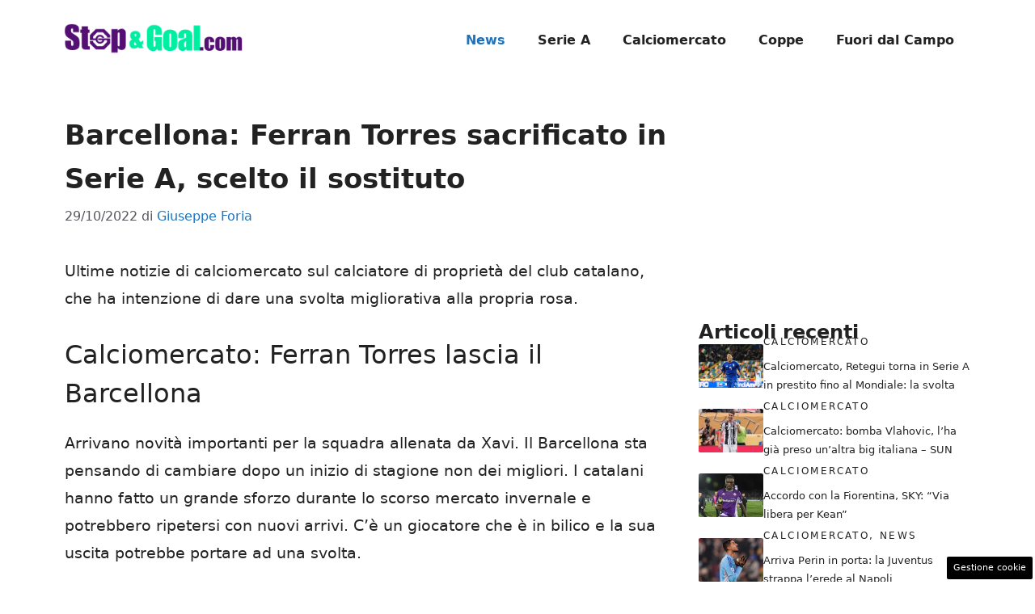

--- FILE ---
content_type: text/html; charset=UTF-8
request_url: https://www.stopandgoal.com/2022/10/29/barcellona-ferran-torres-diaby-gakpo/
body_size: 17077
content:
<!DOCTYPE html>
<html lang="it-IT">
<head>
	<meta charset="UTF-8"><link rel="preload" href="https://www.stopandgoal.com/wp-content/cache/fvm/min/1757438147-cssefb5903c912d5a1cac418c44395f9aae78dba8b892a669c38d92d16a7ba27.css" as="style" media="all" />
<link rel="preload" href="https://www.stopandgoal.com/wp-content/cache/fvm/min/1757438147-css7a03c514201990bdba162bb0296c4b623a4a25b26883b2bb81d344f62787b.css" as="style" media="all" />
<link rel="preload" href="https://www.stopandgoal.com/wp-content/cache/fvm/min/1757438147-cssc83c7c9a900c2b4dcbac2468694bf42530b99cdd9d35028955ebd24fcebd9.css" as="style" media="all" />
<link rel="preload" href="https://www.stopandgoal.com/wp-content/cache/fvm/min/1757438147-css9f9dc9377119841fd02bc795c02c8bbfdca3753aa4bc0f544be19fda8a79b.css" as="style" media="all" />
<link rel="preload" href="https://www.stopandgoal.com/wp-content/cache/fvm/min/1757438147-js7213e5c1ff358209bc71770f609bf52edbcce23358a8454acc609e08818f79.js" as="script" />
<link rel="preload" href="https://www.stopandgoal.com/wp-content/cache/fvm/min/1757438147-jsa1ab2ff8cb7b4eed741ace56a6ed03bd87c479cd982fb0eb817cb0389e7f6d.js" as="script" /><script data-cfasync="false">if(navigator.userAgent.match(/MSIE|Internet Explorer/i)||navigator.userAgent.match(/Trident\/7\..*?rv:11/i)){var href=document.location.href;if(!href.match(/[?&]iebrowser/)){if(href.indexOf("?")==-1){if(href.indexOf("#")==-1){document.location.href=href+"?iebrowser=1"}else{document.location.href=href.replace("#","?iebrowser=1#")}}else{if(href.indexOf("#")==-1){document.location.href=href+"&iebrowser=1"}else{document.location.href=href.replace("#","&iebrowser=1#")}}}}</script>
<script data-cfasync="false">class FVMLoader{constructor(e){this.triggerEvents=e,this.eventOptions={passive:!0},this.userEventListener=this.triggerListener.bind(this),this.delayedScripts={normal:[],async:[],defer:[]},this.allJQueries=[]}_addUserInteractionListener(e){this.triggerEvents.forEach(t=>window.addEventListener(t,e.userEventListener,e.eventOptions))}_removeUserInteractionListener(e){this.triggerEvents.forEach(t=>window.removeEventListener(t,e.userEventListener,e.eventOptions))}triggerListener(){this._removeUserInteractionListener(this),"loading"===document.readyState?document.addEventListener("DOMContentLoaded",this._loadEverythingNow.bind(this)):this._loadEverythingNow()}async _loadEverythingNow(){this._runAllDelayedCSS(),this._delayEventListeners(),this._delayJQueryReady(this),this._handleDocumentWrite(),this._registerAllDelayedScripts(),await this._loadScriptsFromList(this.delayedScripts.normal),await this._loadScriptsFromList(this.delayedScripts.defer),await this._loadScriptsFromList(this.delayedScripts.async),await this._triggerDOMContentLoaded(),await this._triggerWindowLoad(),window.dispatchEvent(new Event("wpr-allScriptsLoaded"))}_registerAllDelayedScripts(){document.querySelectorAll("script[type=fvmdelay]").forEach(e=>{e.hasAttribute("src")?e.hasAttribute("async")&&!1!==e.async?this.delayedScripts.async.push(e):e.hasAttribute("defer")&&!1!==e.defer||"module"===e.getAttribute("data-type")?this.delayedScripts.defer.push(e):this.delayedScripts.normal.push(e):this.delayedScripts.normal.push(e)})}_runAllDelayedCSS(){document.querySelectorAll("link[rel=fvmdelay]").forEach(e=>{e.setAttribute("rel","stylesheet")})}async _transformScript(e){return await this._requestAnimFrame(),new Promise(t=>{const n=document.createElement("script");let r;[...e.attributes].forEach(e=>{let t=e.nodeName;"type"!==t&&("data-type"===t&&(t="type",r=e.nodeValue),n.setAttribute(t,e.nodeValue))}),e.hasAttribute("src")?(n.addEventListener("load",t),n.addEventListener("error",t)):(n.text=e.text,t()),e.parentNode.replaceChild(n,e)})}async _loadScriptsFromList(e){const t=e.shift();return t?(await this._transformScript(t),this._loadScriptsFromList(e)):Promise.resolve()}_delayEventListeners(){let e={};function t(t,n){!function(t){function n(n){return e[t].eventsToRewrite.indexOf(n)>=0?"wpr-"+n:n}e[t]||(e[t]={originalFunctions:{add:t.addEventListener,remove:t.removeEventListener},eventsToRewrite:[]},t.addEventListener=function(){arguments[0]=n(arguments[0]),e[t].originalFunctions.add.apply(t,arguments)},t.removeEventListener=function(){arguments[0]=n(arguments[0]),e[t].originalFunctions.remove.apply(t,arguments)})}(t),e[t].eventsToRewrite.push(n)}function n(e,t){let n=e[t];Object.defineProperty(e,t,{get:()=>n||function(){},set(r){e["wpr"+t]=n=r}})}t(document,"DOMContentLoaded"),t(window,"DOMContentLoaded"),t(window,"load"),t(window,"pageshow"),t(document,"readystatechange"),n(document,"onreadystatechange"),n(window,"onload"),n(window,"onpageshow")}_delayJQueryReady(e){let t=window.jQuery;Object.defineProperty(window,"jQuery",{get:()=>t,set(n){if(n&&n.fn&&!e.allJQueries.includes(n)){n.fn.ready=n.fn.init.prototype.ready=function(t){e.domReadyFired?t.bind(document)(n):document.addEventListener("DOMContentLoaded2",()=>t.bind(document)(n))};const t=n.fn.on;n.fn.on=n.fn.init.prototype.on=function(){if(this[0]===window){function e(e){return e.split(" ").map(e=>"load"===e||0===e.indexOf("load.")?"wpr-jquery-load":e).join(" ")}"string"==typeof arguments[0]||arguments[0]instanceof String?arguments[0]=e(arguments[0]):"object"==typeof arguments[0]&&Object.keys(arguments[0]).forEach(t=>{delete Object.assign(arguments[0],{[e(t)]:arguments[0][t]})[t]})}return t.apply(this,arguments),this},e.allJQueries.push(n)}t=n}})}async _triggerDOMContentLoaded(){this.domReadyFired=!0,await this._requestAnimFrame(),document.dispatchEvent(new Event("DOMContentLoaded2")),await this._requestAnimFrame(),window.dispatchEvent(new Event("DOMContentLoaded2")),await this._requestAnimFrame(),document.dispatchEvent(new Event("wpr-readystatechange")),await this._requestAnimFrame(),document.wpronreadystatechange&&document.wpronreadystatechange()}async _triggerWindowLoad(){await this._requestAnimFrame(),window.dispatchEvent(new Event("wpr-load")),await this._requestAnimFrame(),window.wpronload&&window.wpronload(),await this._requestAnimFrame(),this.allJQueries.forEach(e=>e(window).trigger("wpr-jquery-load")),window.dispatchEvent(new Event("wpr-pageshow")),await this._requestAnimFrame(),window.wpronpageshow&&window.wpronpageshow()}_handleDocumentWrite(){const e=new Map;document.write=document.writeln=function(t){const n=document.currentScript,r=document.createRange(),i=n.parentElement;let a=e.get(n);void 0===a&&(a=n.nextSibling,e.set(n,a));const s=document.createDocumentFragment();r.setStart(s,0),s.appendChild(r.createContextualFragment(t)),i.insertBefore(s,a)}}async _requestAnimFrame(){return new Promise(e=>requestAnimationFrame(e))}static run(){const e=new FVMLoader(["keydown","mousemove","touchmove","touchstart","touchend","wheel"]);e._addUserInteractionListener(e)}}FVMLoader.run();</script><meta name='robots' content='index, follow, max-image-preview:large, max-snippet:-1, max-video-preview:-1' /><meta name="viewport" content="width=device-width, initial-scale=1"><title>Barcellona: Ferran Torres sacrificato in Serie A, scelto il sostituto</title><link rel="canonical" href="https://www.stopandgoal.com/2022/10/29/barcellona-ferran-torres-diaby-gakpo/" /><meta property="og:locale" content="it_IT" /><meta property="og:type" content="article" /><meta property="og:title" content="Barcellona: Ferran Torres sacrificato in Serie A, scelto il sostituto" /><meta property="og:description" content="Ultime notizie di calciomercato sul calciatore di proprietà del club catalano, che ha intenzione di dare una svolta migliorativa alla propria rosa. Calciomercato: Ferran Torres lascia il Barcellona Arrivano novità importanti per la squadra allenata da Xavi. Il Barcellona sta pensando di cambiare dopo un inizio di stagione non dei migliori. I catalani hanno fatto ... Leggi tutto" /><meta property="og:url" content="https://www.stopandgoal.com/2022/10/29/barcellona-ferran-torres-diaby-gakpo/" /><meta property="og:site_name" content="Stop and Goal" /><meta property="article:published_time" content="2022-10-28T23:00:21+00:00" /><meta property="og:image" content="https://www.stopandgoal.com/wp-content/uploads/2022/10/Ferran-Torres-Barcellona-calciomercato.jpg" /><meta property="og:image:width" content="1280" /><meta property="og:image:height" content="850" /><meta property="og:image:type" content="image/jpeg" /><meta name="author" content="Giuseppe Foria" /><meta name="twitter:card" content="summary_large_image" /><meta name="twitter:label1" content="Scritto da" /><meta name="twitter:data1" content="Giuseppe Foria" /><meta name="twitter:label2" content="Tempo di lettura stimato" /><meta name="twitter:data2" content="2 minuti" /><script type="application/ld+json" class="yoast-schema-graph">{"@context":"https://schema.org","@graph":[{"@type":"Article","@id":"https://www.stopandgoal.com/2022/10/29/barcellona-ferran-torres-diaby-gakpo/#article","isPartOf":{"@id":"https://www.stopandgoal.com/2022/10/29/barcellona-ferran-torres-diaby-gakpo/"},"author":{"name":"Giuseppe Foria","@id":"https://www.stopandgoal.com/#/schema/person/372022f6d631bdd54e939c06a4a5751a"},"headline":"Barcellona: Ferran Torres sacrificato in Serie A, scelto il sostituto","datePublished":"2022-10-28T23:00:21+00:00","mainEntityOfPage":{"@id":"https://www.stopandgoal.com/2022/10/29/barcellona-ferran-torres-diaby-gakpo/"},"wordCount":387,"publisher":{"@id":"https://www.stopandgoal.com/#organization"},"image":{"@id":"https://www.stopandgoal.com/2022/10/29/barcellona-ferran-torres-diaby-gakpo/#primaryimage"},"thumbnailUrl":"https://www.stopandgoal.com/wp-content/uploads/2022/10/Ferran-Torres-Barcellona-calciomercato.jpg","articleSection":["News"],"inLanguage":"it-IT"},{"@type":"WebPage","@id":"https://www.stopandgoal.com/2022/10/29/barcellona-ferran-torres-diaby-gakpo/","url":"https://www.stopandgoal.com/2022/10/29/barcellona-ferran-torres-diaby-gakpo/","name":"Barcellona: Ferran Torres sacrificato in Serie A, scelto il sostituto","isPartOf":{"@id":"https://www.stopandgoal.com/#website"},"primaryImageOfPage":{"@id":"https://www.stopandgoal.com/2022/10/29/barcellona-ferran-torres-diaby-gakpo/#primaryimage"},"image":{"@id":"https://www.stopandgoal.com/2022/10/29/barcellona-ferran-torres-diaby-gakpo/#primaryimage"},"thumbnailUrl":"https://www.stopandgoal.com/wp-content/uploads/2022/10/Ferran-Torres-Barcellona-calciomercato.jpg","datePublished":"2022-10-28T23:00:21+00:00","breadcrumb":{"@id":"https://www.stopandgoal.com/2022/10/29/barcellona-ferran-torres-diaby-gakpo/#breadcrumb"},"inLanguage":"it-IT","potentialAction":[{"@type":"ReadAction","target":["https://www.stopandgoal.com/2022/10/29/barcellona-ferran-torres-diaby-gakpo/"]}]},{"@type":"ImageObject","inLanguage":"it-IT","@id":"https://www.stopandgoal.com/2022/10/29/barcellona-ferran-torres-diaby-gakpo/#primaryimage","url":"https://www.stopandgoal.com/wp-content/uploads/2022/10/Ferran-Torres-Barcellona-calciomercato.jpg","contentUrl":"https://www.stopandgoal.com/wp-content/uploads/2022/10/Ferran-Torres-Barcellona-calciomercato.jpg","width":1280,"height":850,"caption":"Ferran Torres Barcellona calciomercato Gakpo Diaby"},{"@type":"BreadcrumbList","@id":"https://www.stopandgoal.com/2022/10/29/barcellona-ferran-torres-diaby-gakpo/#breadcrumb","itemListElement":[{"@type":"ListItem","position":1,"name":"Home","item":"https://www.stopandgoal.com/"},{"@type":"ListItem","position":2,"name":"Barcellona: Ferran Torres sacrificato in Serie A, scelto il sostituto"}]},{"@type":"WebSite","@id":"https://www.stopandgoal.com/#website","url":"https://www.stopandgoal.com/","name":"Stop and Goal","description":"Il Calcio visto in modo offensivo","publisher":{"@id":"https://www.stopandgoal.com/#organization"},"potentialAction":[{"@type":"SearchAction","target":{"@type":"EntryPoint","urlTemplate":"https://www.stopandgoal.com/?s={search_term_string}"},"query-input":{"@type":"PropertyValueSpecification","valueRequired":true,"valueName":"search_term_string"}}],"inLanguage":"it-IT"},{"@type":"Organization","@id":"https://www.stopandgoal.com/#organization","name":"Stop and Goal","url":"https://www.stopandgoal.com/","logo":{"@type":"ImageObject","inLanguage":"it-IT","@id":"https://www.stopandgoal.com/#/schema/logo/image/","url":"http://www.stopandgoal.com/wp-content/uploads/2020/10/stopgoal_viola-copia.png","contentUrl":"http://www.stopandgoal.com/wp-content/uploads/2020/10/stopgoal_viola-copia.png","width":419,"height":87,"caption":"Stop and Goal"},"image":{"@id":"https://www.stopandgoal.com/#/schema/logo/image/"}},{"@type":"Person","@id":"https://www.stopandgoal.com/#/schema/person/372022f6d631bdd54e939c06a4a5751a","name":"Giuseppe Foria","image":{"@type":"ImageObject","inLanguage":"it-IT","@id":"https://www.stopandgoal.com/#/schema/person/image/","url":"https://secure.gravatar.com/avatar/755c9630229c502cbc51fabd5c76817b34f1977fac3b0705f075fc45f488851e?s=96&d=mm&r=g","contentUrl":"https://secure.gravatar.com/avatar/755c9630229c502cbc51fabd5c76817b34f1977fac3b0705f075fc45f488851e?s=96&d=mm&r=g","caption":"Giuseppe Foria"},"description":"Giornalista pubblicista, nato a Napoli nell'anno 1993. Lo sport e il calcio sono parte della mia vita e lo saranno sempre con l'impegno di aggiornare e divertire sempre i lettori. Sarò sempre per il gioco di squadra.","sameAs":["https://www.instagram.com/peppeforia/"],"url":"https://www.stopandgoal.com/author/giuseppef/"}]}</script><link rel="alternate" type="application/rss+xml" title="Stop and Goal &raquo; Feed" href="https://www.stopandgoal.com/feed/" /><link rel="alternate" type="application/rss+xml" title="Stop and Goal &raquo; Feed dei commenti" href="https://www.stopandgoal.com/comments/feed/" />
	
	<style media="all">img:is([sizes="auto" i],[sizes^="auto," i]){contain-intrinsic-size:3000px 1500px}</style>
	
	
	
	
	
	
	
	
	
	
	
	
	
	
	
	
	
	
	
	
	
	
	


<link rel="amphtml" href="https://www.stopandgoal.com/2022/10/29/barcellona-ferran-torres-diaby-gakpo/amp/" />


<link rel='stylesheet' id='wp-block-library-css' href='https://www.stopandgoal.com/wp-content/cache/fvm/min/1757438147-cssefb5903c912d5a1cac418c44395f9aae78dba8b892a669c38d92d16a7ba27.css' media='all' />
<style id='classic-theme-styles-inline-css' media="all">/*! This file is auto-generated */
.wp-block-button__link{color:#fff;background-color:#32373c;border-radius:9999px;box-shadow:none;text-decoration:none;padding:calc(.667em + 2px) calc(1.333em + 2px);font-size:1.125em}.wp-block-file__button{background:#32373c;color:#fff;text-decoration:none}</style>
<style id='global-styles-inline-css' media="all">:root{--wp--preset--aspect-ratio--square:1;--wp--preset--aspect-ratio--4-3:4/3;--wp--preset--aspect-ratio--3-4:3/4;--wp--preset--aspect-ratio--3-2:3/2;--wp--preset--aspect-ratio--2-3:2/3;--wp--preset--aspect-ratio--16-9:16/9;--wp--preset--aspect-ratio--9-16:9/16;--wp--preset--color--black:#000000;--wp--preset--color--cyan-bluish-gray:#abb8c3;--wp--preset--color--white:#ffffff;--wp--preset--color--pale-pink:#f78da7;--wp--preset--color--vivid-red:#cf2e2e;--wp--preset--color--luminous-vivid-orange:#ff6900;--wp--preset--color--luminous-vivid-amber:#fcb900;--wp--preset--color--light-green-cyan:#7bdcb5;--wp--preset--color--vivid-green-cyan:#00d084;--wp--preset--color--pale-cyan-blue:#8ed1fc;--wp--preset--color--vivid-cyan-blue:#0693e3;--wp--preset--color--vivid-purple:#9b51e0;--wp--preset--color--contrast:var(--contrast);--wp--preset--color--contrast-2:var(--contrast-2);--wp--preset--color--contrast-3:var(--contrast-3);--wp--preset--color--base:var(--base);--wp--preset--color--base-2:var(--base-2);--wp--preset--color--base-3:var(--base-3);--wp--preset--color--accent:var(--accent);--wp--preset--gradient--vivid-cyan-blue-to-vivid-purple:linear-gradient(135deg,rgba(6,147,227,1) 0%,rgb(155,81,224) 100%);--wp--preset--gradient--light-green-cyan-to-vivid-green-cyan:linear-gradient(135deg,rgb(122,220,180) 0%,rgb(0,208,130) 100%);--wp--preset--gradient--luminous-vivid-amber-to-luminous-vivid-orange:linear-gradient(135deg,rgba(252,185,0,1) 0%,rgba(255,105,0,1) 100%);--wp--preset--gradient--luminous-vivid-orange-to-vivid-red:linear-gradient(135deg,rgba(255,105,0,1) 0%,rgb(207,46,46) 100%);--wp--preset--gradient--very-light-gray-to-cyan-bluish-gray:linear-gradient(135deg,rgb(238,238,238) 0%,rgb(169,184,195) 100%);--wp--preset--gradient--cool-to-warm-spectrum:linear-gradient(135deg,rgb(74,234,220) 0%,rgb(151,120,209) 20%,rgb(207,42,186) 40%,rgb(238,44,130) 60%,rgb(251,105,98) 80%,rgb(254,248,76) 100%);--wp--preset--gradient--blush-light-purple:linear-gradient(135deg,rgb(255,206,236) 0%,rgb(152,150,240) 100%);--wp--preset--gradient--blush-bordeaux:linear-gradient(135deg,rgb(254,205,165) 0%,rgb(254,45,45) 50%,rgb(107,0,62) 100%);--wp--preset--gradient--luminous-dusk:linear-gradient(135deg,rgb(255,203,112) 0%,rgb(199,81,192) 50%,rgb(65,88,208) 100%);--wp--preset--gradient--pale-ocean:linear-gradient(135deg,rgb(255,245,203) 0%,rgb(182,227,212) 50%,rgb(51,167,181) 100%);--wp--preset--gradient--electric-grass:linear-gradient(135deg,rgb(202,248,128) 0%,rgb(113,206,126) 100%);--wp--preset--gradient--midnight:linear-gradient(135deg,rgb(2,3,129) 0%,rgb(40,116,252) 100%);--wp--preset--font-size--small:13px;--wp--preset--font-size--medium:20px;--wp--preset--font-size--large:36px;--wp--preset--font-size--x-large:42px;--wp--preset--spacing--20:0.44rem;--wp--preset--spacing--30:0.67rem;--wp--preset--spacing--40:1rem;--wp--preset--spacing--50:1.5rem;--wp--preset--spacing--60:2.25rem;--wp--preset--spacing--70:3.38rem;--wp--preset--spacing--80:5.06rem;--wp--preset--shadow--natural:6px 6px 9px rgba(0, 0, 0, 0.2);--wp--preset--shadow--deep:12px 12px 50px rgba(0, 0, 0, 0.4);--wp--preset--shadow--sharp:6px 6px 0px rgba(0, 0, 0, 0.2);--wp--preset--shadow--outlined:6px 6px 0px -3px rgba(255, 255, 255, 1), 6px 6px rgba(0, 0, 0, 1);--wp--preset--shadow--crisp:6px 6px 0px rgba(0, 0, 0, 1)}:where(.is-layout-flex){gap:.5em}:where(.is-layout-grid){gap:.5em}body .is-layout-flex{display:flex}.is-layout-flex{flex-wrap:wrap;align-items:center}.is-layout-flex>:is(*,div){margin:0}body .is-layout-grid{display:grid}.is-layout-grid>:is(*,div){margin:0}:where(.wp-block-columns.is-layout-flex){gap:2em}:where(.wp-block-columns.is-layout-grid){gap:2em}:where(.wp-block-post-template.is-layout-flex){gap:1.25em}:where(.wp-block-post-template.is-layout-grid){gap:1.25em}.has-black-color{color:var(--wp--preset--color--black)!important}.has-cyan-bluish-gray-color{color:var(--wp--preset--color--cyan-bluish-gray)!important}.has-white-color{color:var(--wp--preset--color--white)!important}.has-pale-pink-color{color:var(--wp--preset--color--pale-pink)!important}.has-vivid-red-color{color:var(--wp--preset--color--vivid-red)!important}.has-luminous-vivid-orange-color{color:var(--wp--preset--color--luminous-vivid-orange)!important}.has-luminous-vivid-amber-color{color:var(--wp--preset--color--luminous-vivid-amber)!important}.has-light-green-cyan-color{color:var(--wp--preset--color--light-green-cyan)!important}.has-vivid-green-cyan-color{color:var(--wp--preset--color--vivid-green-cyan)!important}.has-pale-cyan-blue-color{color:var(--wp--preset--color--pale-cyan-blue)!important}.has-vivid-cyan-blue-color{color:var(--wp--preset--color--vivid-cyan-blue)!important}.has-vivid-purple-color{color:var(--wp--preset--color--vivid-purple)!important}.has-black-background-color{background-color:var(--wp--preset--color--black)!important}.has-cyan-bluish-gray-background-color{background-color:var(--wp--preset--color--cyan-bluish-gray)!important}.has-white-background-color{background-color:var(--wp--preset--color--white)!important}.has-pale-pink-background-color{background-color:var(--wp--preset--color--pale-pink)!important}.has-vivid-red-background-color{background-color:var(--wp--preset--color--vivid-red)!important}.has-luminous-vivid-orange-background-color{background-color:var(--wp--preset--color--luminous-vivid-orange)!important}.has-luminous-vivid-amber-background-color{background-color:var(--wp--preset--color--luminous-vivid-amber)!important}.has-light-green-cyan-background-color{background-color:var(--wp--preset--color--light-green-cyan)!important}.has-vivid-green-cyan-background-color{background-color:var(--wp--preset--color--vivid-green-cyan)!important}.has-pale-cyan-blue-background-color{background-color:var(--wp--preset--color--pale-cyan-blue)!important}.has-vivid-cyan-blue-background-color{background-color:var(--wp--preset--color--vivid-cyan-blue)!important}.has-vivid-purple-background-color{background-color:var(--wp--preset--color--vivid-purple)!important}.has-black-border-color{border-color:var(--wp--preset--color--black)!important}.has-cyan-bluish-gray-border-color{border-color:var(--wp--preset--color--cyan-bluish-gray)!important}.has-white-border-color{border-color:var(--wp--preset--color--white)!important}.has-pale-pink-border-color{border-color:var(--wp--preset--color--pale-pink)!important}.has-vivid-red-border-color{border-color:var(--wp--preset--color--vivid-red)!important}.has-luminous-vivid-orange-border-color{border-color:var(--wp--preset--color--luminous-vivid-orange)!important}.has-luminous-vivid-amber-border-color{border-color:var(--wp--preset--color--luminous-vivid-amber)!important}.has-light-green-cyan-border-color{border-color:var(--wp--preset--color--light-green-cyan)!important}.has-vivid-green-cyan-border-color{border-color:var(--wp--preset--color--vivid-green-cyan)!important}.has-pale-cyan-blue-border-color{border-color:var(--wp--preset--color--pale-cyan-blue)!important}.has-vivid-cyan-blue-border-color{border-color:var(--wp--preset--color--vivid-cyan-blue)!important}.has-vivid-purple-border-color{border-color:var(--wp--preset--color--vivid-purple)!important}.has-vivid-cyan-blue-to-vivid-purple-gradient-background{background:var(--wp--preset--gradient--vivid-cyan-blue-to-vivid-purple)!important}.has-light-green-cyan-to-vivid-green-cyan-gradient-background{background:var(--wp--preset--gradient--light-green-cyan-to-vivid-green-cyan)!important}.has-luminous-vivid-amber-to-luminous-vivid-orange-gradient-background{background:var(--wp--preset--gradient--luminous-vivid-amber-to-luminous-vivid-orange)!important}.has-luminous-vivid-orange-to-vivid-red-gradient-background{background:var(--wp--preset--gradient--luminous-vivid-orange-to-vivid-red)!important}.has-very-light-gray-to-cyan-bluish-gray-gradient-background{background:var(--wp--preset--gradient--very-light-gray-to-cyan-bluish-gray)!important}.has-cool-to-warm-spectrum-gradient-background{background:var(--wp--preset--gradient--cool-to-warm-spectrum)!important}.has-blush-light-purple-gradient-background{background:var(--wp--preset--gradient--blush-light-purple)!important}.has-blush-bordeaux-gradient-background{background:var(--wp--preset--gradient--blush-bordeaux)!important}.has-luminous-dusk-gradient-background{background:var(--wp--preset--gradient--luminous-dusk)!important}.has-pale-ocean-gradient-background{background:var(--wp--preset--gradient--pale-ocean)!important}.has-electric-grass-gradient-background{background:var(--wp--preset--gradient--electric-grass)!important}.has-midnight-gradient-background{background:var(--wp--preset--gradient--midnight)!important}.has-small-font-size{font-size:var(--wp--preset--font-size--small)!important}.has-medium-font-size{font-size:var(--wp--preset--font-size--medium)!important}.has-large-font-size{font-size:var(--wp--preset--font-size--large)!important}.has-x-large-font-size{font-size:var(--wp--preset--font-size--x-large)!important}:where(.wp-block-post-template.is-layout-flex){gap:1.25em}:where(.wp-block-post-template.is-layout-grid){gap:1.25em}:where(.wp-block-columns.is-layout-flex){gap:2em}:where(.wp-block-columns.is-layout-grid){gap:2em}:root :where(.wp-block-pullquote){font-size:1.5em;line-height:1.6}</style>
<link rel='stylesheet' id='adser-css' href='https://www.stopandgoal.com/wp-content/cache/fvm/min/1757438147-css7a03c514201990bdba162bb0296c4b623a4a25b26883b2bb81d344f62787b.css' media='all' />
<link rel='stylesheet' id='dadaPushly-css' href='https://www.stopandgoal.com/wp-content/cache/fvm/min/1757438147-cssc83c7c9a900c2b4dcbac2468694bf42530b99cdd9d35028955ebd24fcebd9.css' media='all' />
<link rel='stylesheet' id='generate-style-css' href='https://www.stopandgoal.com/wp-content/cache/fvm/min/1757438147-css9f9dc9377119841fd02bc795c02c8bbfdca3753aa4bc0f544be19fda8a79b.css' media='all' />
<style id='generate-style-inline-css' media="all">body{background-color:var(--base-3);color:var(--contrast)}a{color:var(--accent)}a:hover,a:focus{text-decoration:underline}.entry-title a,.site-branding a,a.button,.wp-block-button__link,.main-navigation a{text-decoration:none}a:hover,a:focus,a:active{color:var(--contrast)}.wp-block-group__inner-container{max-width:1200px;margin-left:auto;margin-right:auto}.site-header .header-image{width:220px}:root{--contrast:#222222;--contrast-2:#575760;--contrast-3:#b2b2be;--base:#f0f0f0;--base-2:#f7f8f9;--base-3:#ffffff;--accent:#1e73be}:root .has-contrast-color{color:var(--contrast)}:root .has-contrast-background-color{background-color:var(--contrast)}:root .has-contrast-2-color{color:var(--contrast-2)}:root .has-contrast-2-background-color{background-color:var(--contrast-2)}:root .has-contrast-3-color{color:var(--contrast-3)}:root .has-contrast-3-background-color{background-color:var(--contrast-3)}:root .has-base-color{color:var(--base)}:root .has-base-background-color{background-color:var(--base)}:root .has-base-2-color{color:var(--base-2)}:root .has-base-2-background-color{background-color:var(--base-2)}:root .has-base-3-color{color:var(--base-3)}:root .has-base-3-background-color{background-color:var(--base-3)}:root .has-accent-color{color:var(--accent)}:root .has-accent-background-color{background-color:var(--accent)}body,button,input,select,textarea{font-size:19px}body{line-height:1.8}h1{font-weight:600;font-size:34px;line-height:1.6em}h2{font-weight:500;font-size:32px;line-height:1.5em}h3{font-weight:500;font-size:30px;line-height:1.5em}.main-navigation a,.main-navigation .menu-toggle,.main-navigation .menu-bar-items{font-weight:600;font-size:16px}.top-bar{background-color:#636363;color:#fff}.top-bar a{color:#fff}.top-bar a:hover{color:#303030}.site-header{background-color:var(--base-3)}.main-title a,.main-title a:hover{color:var(--contrast)}.site-description{color:var(--contrast-2)}.mobile-menu-control-wrapper .menu-toggle,.mobile-menu-control-wrapper .menu-toggle:hover,.mobile-menu-control-wrapper .menu-toggle:focus,.has-inline-mobile-toggle #site-navigation.toggled{background-color:rgba(0,0,0,.02)}.main-navigation,.main-navigation ul ul{background-color:var(--base-3)}.main-navigation .main-nav ul li a,.main-navigation .menu-toggle,.main-navigation .menu-bar-items{color:var(--contrast)}.main-navigation .main-nav ul li:not([class*="current-menu-"]):hover>a,.main-navigation .main-nav ul li:not([class*="current-menu-"]):focus>a,.main-navigation .main-nav ul li.sfHover:not([class*="current-menu-"])>a,.main-navigation .menu-bar-item:hover>a,.main-navigation .menu-bar-item.sfHover>a{color:var(--accent)}button.menu-toggle:hover,button.menu-toggle:focus{color:var(--contrast)}.main-navigation .main-nav ul li[class*="current-menu-"]>a{color:var(--accent)}.navigation-search input[type="search"],.navigation-search input[type="search"]:active,.navigation-search input[type="search"]:focus,.main-navigation .main-nav ul li.search-item.active>a,.main-navigation .menu-bar-items .search-item.active>a{color:var(--accent)}.main-navigation ul ul{background-color:var(--base)}.separate-containers .inside-article,.separate-containers .comments-area,.separate-containers .page-header,.one-container .container,.separate-containers .paging-navigation,.inside-page-header{background-color:var(--base-3)}.entry-title a{color:var(--contrast)}.entry-title a:hover{color:var(--contrast-2)}.entry-meta{color:var(--contrast-2)}.sidebar .widget{background-color:var(--base-3)}.footer-widgets{background-color:var(--base-3)}.site-info{background-color:var(--base-3)}input[type="text"],input[type="email"],input[type="url"],input[type="password"],input[type="search"],input[type="tel"],input[type="number"],textarea,select{color:var(--contrast);background-color:var(--base-2);border-color:var(--base)}input[type="text"]:focus,input[type="email"]:focus,input[type="url"]:focus,input[type="password"]:focus,input[type="search"]:focus,input[type="tel"]:focus,input[type="number"]:focus,textarea:focus,select:focus{color:var(--contrast);background-color:var(--base-2);border-color:var(--contrast-3)}button,html input[type="button"],input[type="reset"],input[type="submit"],a.button,a.wp-block-button__link:not(.has-background){color:#fff;background-color:#55555e}button:hover,html input[type="button"]:hover,input[type="reset"]:hover,input[type="submit"]:hover,a.button:hover,button:focus,html input[type="button"]:focus,input[type="reset"]:focus,input[type="submit"]:focus,a.button:focus,a.wp-block-button__link:not(.has-background):active,a.wp-block-button__link:not(.has-background):focus,a.wp-block-button__link:not(.has-background):hover{color:#fff;background-color:#3f4047}a.generate-back-to-top{background-color:rgba(0,0,0,.4);color:#fff}a.generate-back-to-top:hover,a.generate-back-to-top:focus{background-color:rgba(0,0,0,.6);color:#fff}:root{--gp-search-modal-bg-color:var(--base-3);--gp-search-modal-text-color:var(--contrast);--gp-search-modal-overlay-bg-color:rgba(0,0,0,0.2)}@media (max-width:768px){.main-navigation .menu-bar-item:hover>a,.main-navigation .menu-bar-item.sfHover>a{background:none;color:var(--contrast)}}.nav-below-header .main-navigation .inside-navigation.grid-container,.nav-above-header .main-navigation .inside-navigation.grid-container{padding:0 20px 0 20px}.site-main .wp-block-group__inner-container{padding:40px}.separate-containers .paging-navigation{padding-top:20px;padding-bottom:20px}.entry-content .alignwide,body:not(.no-sidebar) .entry-content .alignfull{margin-left:-40px;width:calc(100% + 80px);max-width:calc(100% + 80px)}.rtl .menu-item-has-children .dropdown-menu-toggle{padding-left:20px}.rtl .main-navigation .main-nav ul li.menu-item-has-children>a{padding-right:20px}@media (max-width:768px){.separate-containers .inside-article,.separate-containers .comments-area,.separate-containers .page-header,.separate-containers .paging-navigation,.one-container .site-content,.inside-page-header{padding:30px}.site-main .wp-block-group__inner-container{padding:30px}.inside-top-bar{padding-right:30px;padding-left:30px}.inside-header{padding-right:30px;padding-left:30px}.widget-area .widget{padding-top:30px;padding-right:30px;padding-bottom:30px;padding-left:30px}.footer-widgets-container{padding-top:30px;padding-right:30px;padding-bottom:30px;padding-left:30px}.inside-site-info{padding-right:30px;padding-left:30px}.entry-content .alignwide,body:not(.no-sidebar) .entry-content .alignfull{margin-left:-30px;width:calc(100% + 60px);max-width:calc(100% + 60px)}.one-container .site-main .paging-navigation{margin-bottom:20px}}.is-right-sidebar{width:30%}.is-left-sidebar{width:30%}.site-content .content-area{width:70%}@media (max-width:768px){.main-navigation .menu-toggle,.sidebar-nav-mobile:not(#sticky-placeholder){display:block}.main-navigation ul,.gen-sidebar-nav,.main-navigation:not(.slideout-navigation):not(.toggled) .main-nav>ul,.has-inline-mobile-toggle #site-navigation .inside-navigation>*:not(.navigation-search):not(.main-nav){display:none}.nav-align-right .inside-navigation,.nav-align-center .inside-navigation{justify-content:space-between}.has-inline-mobile-toggle .mobile-menu-control-wrapper{display:flex;flex-wrap:wrap}.has-inline-mobile-toggle .inside-header{flex-direction:row;text-align:left;flex-wrap:wrap}.has-inline-mobile-toggle .header-widget,.has-inline-mobile-toggle #site-navigation{flex-basis:100%}.nav-float-left .has-inline-mobile-toggle #site-navigation{order:10}}.dynamic-author-image-rounded{border-radius:100%}.dynamic-featured-image,.dynamic-author-image{vertical-align:middle}.one-container.blog .dynamic-content-template:not(:last-child),.one-container.archive .dynamic-content-template:not(:last-child){padding-bottom:0}.dynamic-entry-excerpt>p:last-child{margin-bottom:0}</style>
<style id='generateblocks-inline-css' media="all">.gb-container.gb-tabs__item:not(.gb-tabs__item-open){display:none}.gb-container-d0a86651{display:flex;flex-wrap:wrap;align-items:center;column-gap:20px;row-gap:20px;color:var(--contrast)}.gb-container-d0a86651 a{color:var(--contrast)}.gb-container-d0a86651 a:hover{color:var(--contrast)}.gb-container-bcbc46ac{flex-basis:100%;text-align:center;border-top:3px solid var(--accent-2)}.gb-container-e9bed0be{flex-basis:100%}.gb-container-03919c55{height:100%;display:flex;align-items:center;column-gap:20px}.gb-grid-wrapper>.gb-grid-column-03919c55{width:100%}.gb-container-3ff058ae{flex-shrink:0;flex-basis:80px}.gb-container-c551a107{flex-shrink:1}h4.gb-headline-9e06b5e3{flex-basis:100%;margin-bottom:-20px}p.gb-headline-14dcdb64{font-size:12px;letter-spacing:.2em;text-transform:uppercase;margin-bottom:8px}h4.gb-headline-040f2ffe{font-size:13px;text-transform:initial;margin-bottom:5px}.gb-grid-wrapper-b3929361{display:flex;flex-wrap:wrap;row-gap:20px}.gb-grid-wrapper-b3929361>.gb-grid-column{box-sizing:border-box}.gb-image-95849c3e{border-radius:3%;width:100%;object-fit:cover;vertical-align:middle}@media (max-width:1024px){.gb-grid-wrapper-b3929361{margin-left:-20px}.gb-grid-wrapper-b3929361>.gb-grid-column{padding-left:20px}}@media (max-width:767px){.gb-container-d0a86651{text-align:center;padding-top:40px}.gb-container-bcbc46ac{width:100%}.gb-grid-wrapper>.gb-grid-column-bcbc46ac{width:100%}.gb-container-3ff058ae{width:50%;text-align:center}.gb-grid-wrapper>.gb-grid-column-3ff058ae{width:50%}.gb-container-c551a107{width:50%;text-align:left}.gb-grid-wrapper>.gb-grid-column-c551a107{width:50%}h4.gb-headline-9e06b5e3{text-align:left}p.gb-headline-14dcdb64{text-align:left}h4.gb-headline-040f2ffe{text-align:left}}:root{--gb-container-width:1200px}.gb-container .wp-block-image img{vertical-align:middle}.gb-grid-wrapper .wp-block-image{margin-bottom:0}.gb-highlight{background:none}.gb-shape{line-height:0}.gb-container-link{position:absolute;top:0;right:0;bottom:0;left:0;z-index:99}</style>
<script src="https://www.stopandgoal.com/wp-content/cache/fvm/min/1757438147-js7213e5c1ff358209bc71770f609bf52edbcce23358a8454acc609e08818f79.js" id="jquery-core-js"></script>
<script src="https://www.stopandgoal.com/wp-content/cache/fvm/min/1757438147-jsa1ab2ff8cb7b4eed741ace56a6ed03bd87c479cd982fb0eb817cb0389e7f6d.js" id="jquery-migrate-js"></script>





<script>var adser = {"pagetype":"article","category":["News"],"category_iab":[""],"hot":false,"cmp":"clickio","cmp_params":"\/\/clickiocmp.com\/t\/consent_232545.js","_adkaora":"https:\/\/cdn.adkaora.space\/nextmediaweb\/generic\/prod\/adk-init.js","_admanager":1,"_mgid":"https:\/\/jsc.epeex.io\/s\/t\/stopandgoal.com.1195966.js","_teads":"122742"}</script>


<style media="all">#tca-sticky{display:none}@media only screen and (max-width:600px){BODY{margin-top:100px!important}#tca-sticky{display:flex}}</style>

<link rel="icon" href="https://www.stopandgoal.com/wp-content/uploads/2020/10/cropped-stopgoal_marchio_viola-192x192.png" sizes="192x192" />


</head>

<body class="wp-singular post-template-default single single-post postid-90386 single-format-standard wp-custom-logo wp-embed-responsive wp-theme-generatepress post-image-above-header post-image-aligned-center right-sidebar nav-float-right one-container header-aligned-left dropdown-hover" itemtype="https://schema.org/Blog" itemscope>
	<a class="screen-reader-text skip-link" href="#content" title="Vai al contenuto">Vai al contenuto</a>		<header class="site-header has-inline-mobile-toggle" id="masthead" aria-label="Sito"  itemtype="https://schema.org/WPHeader" itemscope>
			<div class="inside-header grid-container">
				<div class="site-logo">
					<a href="https://www.stopandgoal.com/" rel="home">
						<img  class="header-image is-logo-image" alt="Stop and Goal" src="https://www.stopandgoal.com/wp-content/uploads/2020/10/stopgoal_com_viola.png" width="552" height="104" />
					</a>
				</div>	<nav class="main-navigation mobile-menu-control-wrapper" id="mobile-menu-control-wrapper" aria-label="Attiva/Disattiva dispositivi mobili">
				<button data-nav="site-navigation" class="menu-toggle" aria-controls="primary-menu" aria-expanded="false">
			<span class="gp-icon icon-menu-bars"><svg viewBox="0 0 512 512" aria-hidden="true" xmlns="http://www.w3.org/2000/svg" width="1em" height="1em"><path d="M0 96c0-13.255 10.745-24 24-24h464c13.255 0 24 10.745 24 24s-10.745 24-24 24H24c-13.255 0-24-10.745-24-24zm0 160c0-13.255 10.745-24 24-24h464c13.255 0 24 10.745 24 24s-10.745 24-24 24H24c-13.255 0-24-10.745-24-24zm0 160c0-13.255 10.745-24 24-24h464c13.255 0 24 10.745 24 24s-10.745 24-24 24H24c-13.255 0-24-10.745-24-24z" /></svg><svg viewBox="0 0 512 512" aria-hidden="true" xmlns="http://www.w3.org/2000/svg" width="1em" height="1em"><path d="M71.029 71.029c9.373-9.372 24.569-9.372 33.942 0L256 222.059l151.029-151.03c9.373-9.372 24.569-9.372 33.942 0 9.372 9.373 9.372 24.569 0 33.942L289.941 256l151.03 151.029c9.372 9.373 9.372 24.569 0 33.942-9.373 9.372-24.569 9.372-33.942 0L256 289.941l-151.029 151.03c-9.373 9.372-24.569 9.372-33.942 0-9.372-9.373-9.372-24.569 0-33.942L222.059 256 71.029 104.971c-9.372-9.373-9.372-24.569 0-33.942z" /></svg></span><span class="screen-reader-text">Menu</span>		</button>
	</nav>
			<nav class="main-navigation sub-menu-right" id="site-navigation" aria-label="Principale"  itemtype="https://schema.org/SiteNavigationElement" itemscope>
			<div class="inside-navigation grid-container">
								<button class="menu-toggle" aria-controls="primary-menu" aria-expanded="false">
					<span class="gp-icon icon-menu-bars"><svg viewBox="0 0 512 512" aria-hidden="true" xmlns="http://www.w3.org/2000/svg" width="1em" height="1em"><path d="M0 96c0-13.255 10.745-24 24-24h464c13.255 0 24 10.745 24 24s-10.745 24-24 24H24c-13.255 0-24-10.745-24-24zm0 160c0-13.255 10.745-24 24-24h464c13.255 0 24 10.745 24 24s-10.745 24-24 24H24c-13.255 0-24-10.745-24-24zm0 160c0-13.255 10.745-24 24-24h464c13.255 0 24 10.745 24 24s-10.745 24-24 24H24c-13.255 0-24-10.745-24-24z" /></svg><svg viewBox="0 0 512 512" aria-hidden="true" xmlns="http://www.w3.org/2000/svg" width="1em" height="1em"><path d="M71.029 71.029c9.373-9.372 24.569-9.372 33.942 0L256 222.059l151.029-151.03c9.373-9.372 24.569-9.372 33.942 0 9.372 9.373 9.372 24.569 0 33.942L289.941 256l151.03 151.029c9.372 9.373 9.372 24.569 0 33.942-9.373 9.372-24.569 9.372-33.942 0L256 289.941l-151.029 151.03c-9.373 9.372-24.569 9.372-33.942 0-9.372-9.373-9.372-24.569 0-33.942L222.059 256 71.029 104.971c-9.372-9.373-9.372-24.569 0-33.942z" /></svg></span><span class="mobile-menu">Menu</span>				</button>
				<div id="primary-menu" class="main-nav"><ul id="menu-main_nav" class="menu sf-menu"><li id="menu-item-229" class="menu-item menu-item-type-taxonomy menu-item-object-category current-post-ancestor current-menu-parent current-post-parent menu-item-229"><a href="https://www.stopandgoal.com/news/">News</a></li>
<li id="menu-item-230" class="menu-item menu-item-type-taxonomy menu-item-object-category menu-item-230"><a href="https://www.stopandgoal.com/serie-a/">Serie A</a></li>
<li id="menu-item-231" class="menu-item menu-item-type-taxonomy menu-item-object-category menu-item-231"><a href="https://www.stopandgoal.com/calciomercato/">Calciomercato</a></li>
<li id="menu-item-233" class="menu-item menu-item-type-taxonomy menu-item-object-category menu-item-233"><a href="https://www.stopandgoal.com/coppe/">Coppe</a></li>
<li id="menu-item-232" class="menu-item menu-item-type-taxonomy menu-item-object-category menu-item-232"><a href="https://www.stopandgoal.com/fuori-dal-campo/">Fuori dal Campo</a></li>
</ul></div>			</div>
		</nav>
					</div>
		</header>
		
	<div class="site grid-container container hfeed" id="page">
				<div class="site-content" id="content">
			
	<div class="content-area" id="primary">
		<main class="site-main" id="main">
			
<article id="post-90386" class="post-90386 post type-post status-publish format-standard has-post-thumbnail hentry category-news" itemtype="https://schema.org/CreativeWork" itemscope>
	<div class="inside-article">
					<header class="entry-header">
				<h1 class="entry-title" itemprop="headline">Barcellona: Ferran Torres sacrificato in Serie A, scelto il sostituto</h1>		<div class="entry-meta">
			<span class="posted-on"><time class="entry-date published" datetime="2022-10-29T01:00:21+02:00" itemprop="datePublished">29/10/2022</time></span> <span class="byline">di <span class="author vcard" itemprop="author" itemtype="https://schema.org/Person" itemscope><a class="url fn n" href="https://www.stopandgoal.com/author/giuseppef/" title="Visualizza tutti gli articoli di Giuseppe Foria" rel="author" itemprop="url"><span class="author-name" itemprop="name">Giuseppe Foria</span></a></span></span> 		</div>
					</header>
			
		<div class="entry-content" itemprop="text">
			<p>Ultime notizie di calciomercato sul calciatore di proprietà del club catalano, che ha intenzione di dare una svolta migliorativa alla propria rosa.</p>
<h2>Calciomercato: Ferran Torres lascia il Barcellona</h2>
<p>Arrivano novità importanti per la squadra allenata da Xavi. Il Barcellona sta pensando di cambiare dopo un inizio di stagione non dei migliori. I catalani hanno fatto un grande sforzo durante lo scorso mercato invernale e potrebbero ripetersi con nuovi arrivi. C&#8217;è un giocatore che è in bilico e la sua uscita potrebbe portare ad una svolta.</p>
<div class="adser-block"><div id='tca-atf' class='tca tca-300x250'></div></div><p>Con la sua partenza si sbloccherebbe il mercato in entrata. Ecco che allora sembra tutto pronto per il possibile addio di Ferran, che non sta convincendo il Barcellona e il suo allenatore dopo essere arrivato dal Manchester City quasi 1 anno fa.</p>
<p>Ci sono aggiornamenti sul possibile trasferimento di <strong>Ferran Torres che lascerebbe il Barcellona ad un nuovo acquisto</strong>.</p>
<p>Tutte le news sul <a href="https://www.stopandgoal.com/">calciomercato italiano</a> e non solo: <a href="https://news.google.com/publications/CAAqKggKIiRDQklTRlFnTWFoRUtEM04wYjNCaGJtUm5iMkZzTG1OdmJTZ0FQAQ?hl=it&amp;gl=IT&amp;ceid=IT%3Ait">CLICCA QUI</a></p>
<figure id="attachment_90387" aria-describedby="caption-attachment-90387" style="width: 1270px" class="wp-caption alignnone"><img fetchpriority="high" decoding="async" class="size-full wp-image-90387" src="https://www.stopandgoal.com/wp-content/uploads/2022/10/Ferran-Torres-Barcellona-calciomercato.jpg" alt="Ferran Torres Barcellona calciomercato" width="1280" height="850" srcset="https://www.stopandgoal.com/wp-content/uploads/2022/10/Ferran-Torres-Barcellona-calciomercato.jpg 1280w, https://www.stopandgoal.com/wp-content/uploads/2022/10/Ferran-Torres-Barcellona-calciomercato-300x199.jpg 300w, https://www.stopandgoal.com/wp-content/uploads/2022/10/Ferran-Torres-Barcellona-calciomercato-1024x680.jpg 1024w, https://www.stopandgoal.com/wp-content/uploads/2022/10/Ferran-Torres-Barcellona-calciomercato-768x510.jpg 768w, https://www.stopandgoal.com/wp-content/uploads/2022/10/Ferran-Torres-Barcellona-calciomercato-150x100.jpg 150w, https://www.stopandgoal.com/wp-content/uploads/2022/10/Ferran-Torres-Barcellona-calciomercato-696x462.jpg 696w, https://www.stopandgoal.com/wp-content/uploads/2022/10/Ferran-Torres-Barcellona-calciomercato-1068x709.jpg 1068w, https://www.stopandgoal.com/wp-content/uploads/2022/10/Ferran-Torres-Barcellona-calciomercato-632x420.jpg 632w" sizes="(max-width: 1280px) 100vw, 1280px" /><figcaption id="caption-attachment-90387" class="wp-caption-text">Ferran Torres Barcellona calciomercato Gakpo Diaby</figcaption></figure>
<div class="adser-block"><div id="tca-inarticle-mgid"></div></div><h2>Barcellona: Ferran Torres fatto fuori</h2>
<p><strong>Ferran Torres è arrivato al Barcellona dal Manchester City e può essere messo in uscita per nuovi arrivi</strong>. Il calciatore dei blaugrana non sta rispecchiando l&#8217;investimento fatto di circa 55 milioni e per questo può essere venduto.Diversi i giocatori seguiti dal Barcellona in caso di un suo addio.</p>
<p>POTREBBE INTERESSARTI ANCHE &gt;&gt;&gt; <a href="https://www.stopandgoal.com/2022/10/28/calciomercato-kessie-serie-a-barcellona/">Barcellona: Kessie in Serie A</a></p><div class="adser-block"><div id='tca-middle' class='tca tca-300x250'></div>
</div>
<h2>I sostituti di Ferran Torres per il Barcellona</h2><div class="adser-block"><div id='inRead'></div></div>
<p>Sono due i nomi che il <strong>Barcellona segue per acquistare al posto di Ferran Torres: Gakpo e Diaby</strong>. Queste le informazioni su i due calciatori:</p>
<p>Moussa Diaby è a quattro gol e quattro assist in questa stagione. Anche se non sono numeri importanti, la verità è che l&#8217;esterno del Bayer Leverkusen è una delle grandi scoperte in Europa. Veloce e con capacità di travolgere il reparto offensivo attacco, potrebbe essere un rinforzo di rilievo per il club spagnolo.</p>
<p>Cody Gakpo, invece, attaccante del PSV Eindhoven, è a 13 gol e 14 assist quest&#8217;anno ed è considerato uno dei nomi più appitibili del momento. Essendo un&#8217;opzione ancora più economica di Diaby, potrebbe essere quella giusta per i piani del Barcellona.</p>
<p>POTREBBE INTERESSARTI ANCHE &gt;&gt;&gt; <a href="https://www.stopandgoal.com/2022/10/28/real-madrid-davies-endrick-gabriel-jesus/">Real Madrid: beffano il Barcellona sul mercato</a></p><div class="adser-block"><div id='tca-btf' class='tca tca-300x250'></div>
</div>
<figure id="attachment_90388" aria-describedby="caption-attachment-90388" style="width: 730px" class="wp-caption alignnone"><img decoding="async" class="size-full wp-image-90388" src="https://www.stopandgoal.com/wp-content/uploads/2022/10/Gakpo-Barcellona-Ferran-Torres.jpg" alt="Gakpo Barcellona Ferran Torres" width="740" height="444" srcset="https://www.stopandgoal.com/wp-content/uploads/2022/10/Gakpo-Barcellona-Ferran-Torres.jpg 740w, https://www.stopandgoal.com/wp-content/uploads/2022/10/Gakpo-Barcellona-Ferran-Torres-300x180.jpg 300w, https://www.stopandgoal.com/wp-content/uploads/2022/10/Gakpo-Barcellona-Ferran-Torres-150x90.jpg 150w, https://www.stopandgoal.com/wp-content/uploads/2022/10/Gakpo-Barcellona-Ferran-Torres-696x418.jpg 696w, https://www.stopandgoal.com/wp-content/uploads/2022/10/Gakpo-Barcellona-Ferran-Torres-700x420.jpg 700w" sizes="(max-width: 740px) 100vw, 740px" /><figcaption id="caption-attachment-90388" class="wp-caption-text">Gakpo Barcellona Ferran Torres</figcaption></figure>
<div id="tca-native" class="tca tca-native"></div>		</div>

			</div>
</article>
		</main>
	</div>

	<div class="widget-area sidebar is-right-sidebar" id="right-sidebar">
	<div class="inside-right-sidebar">
		<div id='tca-sb-1' class='tca tca-300x250' style="margin-top:0"></div>


<div class="gb-container gb-container-d0a86651 sticky-container">

<h4 class="gb-headline gb-headline-9e06b5e3 gb-headline-text"><strong>Articoli recenti</strong></h4>


<div class="gb-container gb-container-bcbc46ac"></div>

<div class="gb-container gb-container-e9bed0be">

<div class="gb-grid-wrapper gb-grid-wrapper-b3929361 gb-query-loop-wrapper">
<div class="gb-grid-column gb-grid-column-03919c55 gb-query-loop-item post-109295 post type-post status-publish format-standard has-post-thumbnail hentry category-calciomercato"><div class="gb-container gb-container-03919c55">
<div class="gb-container gb-container-3ff058ae">
<figure class="gb-block-image gb-block-image-95849c3e"><a href="https://www.stopandgoal.com/2025/10/15/calciomercato-retegui-torna-in-serie-a-in-prestito-la-svolta/"><img width="300" height="200" src="https://www.stopandgoal.com/wp-content/uploads/2025/10/Retegui-300x200.jpg" class="gb-image-95849c3e" alt="Calciomercato, Retegui torna in Serie A in prestito fino al Mondiale: la svolta" decoding="async" loading="lazy" srcset="https://www.stopandgoal.com/wp-content/uploads/2025/10/Retegui-300x200.jpg 300w, https://www.stopandgoal.com/wp-content/uploads/2025/10/Retegui-1024x683.jpg 1024w, https://www.stopandgoal.com/wp-content/uploads/2025/10/Retegui-768x512.jpg 768w, https://www.stopandgoal.com/wp-content/uploads/2025/10/Retegui.jpg 1200w" sizes="auto, (max-width: 300px) 100vw, 300px" /></a></figure>
</div>

<div class="gb-container gb-container-c551a107">
<p class="gb-headline gb-headline-14dcdb64 gb-headline-text"><span class="post-term-item term-calciomercato">Calciomercato</span></p>

<h4 class="gb-headline gb-headline-040f2ffe gb-headline-text"><a href="https://www.stopandgoal.com/2025/10/15/calciomercato-retegui-torna-in-serie-a-in-prestito-la-svolta/">Calciomercato, Retegui torna in Serie A in prestito fino al Mondiale: la svolta</a></h4>
</div>
</div></div>

<div class="gb-grid-column gb-grid-column-03919c55 gb-query-loop-item post-109285 post type-post status-publish format-standard has-post-thumbnail hentry category-calciomercato"><div class="gb-container gb-container-03919c55">
<div class="gb-container gb-container-3ff058ae">
<figure class="gb-block-image gb-block-image-95849c3e"><a href="https://www.stopandgoal.com/2025/07/14/calciomercato-bomba-vlahovic-lha-gia-preso-unaltra-big-italiana-sun/"><img width="300" height="200" src="https://www.stopandgoal.com/wp-content/uploads/2025/07/Vlahovic-1-300x200.jpg" class="gb-image-95849c3e" alt="Vlahovic" decoding="async" loading="lazy" srcset="https://www.stopandgoal.com/wp-content/uploads/2025/07/Vlahovic-1-300x200.jpg 300w, https://www.stopandgoal.com/wp-content/uploads/2025/07/Vlahovic-1-1024x683.jpg 1024w, https://www.stopandgoal.com/wp-content/uploads/2025/07/Vlahovic-1-768x512.jpg 768w, https://www.stopandgoal.com/wp-content/uploads/2025/07/Vlahovic-1.jpg 1200w" sizes="auto, (max-width: 300px) 100vw, 300px" /></a></figure>
</div>

<div class="gb-container gb-container-c551a107">
<p class="gb-headline gb-headline-14dcdb64 gb-headline-text"><span class="post-term-item term-calciomercato">Calciomercato</span></p>

<h4 class="gb-headline gb-headline-040f2ffe gb-headline-text"><a href="https://www.stopandgoal.com/2025/07/14/calciomercato-bomba-vlahovic-lha-gia-preso-unaltra-big-italiana-sun/">Calciomercato: bomba Vlahovic, l&#8217;ha già preso un&#8217;altra big italiana &#8211; SUN</a></h4>
</div>
</div></div>

<div class="gb-grid-column gb-grid-column-03919c55 gb-query-loop-item post-109278 post type-post status-publish format-standard has-post-thumbnail hentry category-calciomercato"><div class="gb-container gb-container-03919c55">
<div class="gb-container gb-container-3ff058ae">
<figure class="gb-block-image gb-block-image-95849c3e"><a href="https://www.stopandgoal.com/2025/06/16/accordo-con-la-fiorentina-sky-via-libera-per-kean/"><img width="300" height="200" src="https://www.stopandgoal.com/wp-content/uploads/2025/05/moise-kean-21052025-stopandgoal.com_-300x200.jpg" class="gb-image-95849c3e" alt="Moise Kean" decoding="async" loading="lazy" srcset="https://www.stopandgoal.com/wp-content/uploads/2025/05/moise-kean-21052025-stopandgoal.com_-300x200.jpg 300w, https://www.stopandgoal.com/wp-content/uploads/2025/05/moise-kean-21052025-stopandgoal.com_-1024x683.jpg 1024w, https://www.stopandgoal.com/wp-content/uploads/2025/05/moise-kean-21052025-stopandgoal.com_-768x512.jpg 768w, https://www.stopandgoal.com/wp-content/uploads/2025/05/moise-kean-21052025-stopandgoal.com_.jpg 1200w" sizes="auto, (max-width: 300px) 100vw, 300px" /></a></figure>
</div>

<div class="gb-container gb-container-c551a107">
<p class="gb-headline gb-headline-14dcdb64 gb-headline-text"><span class="post-term-item term-calciomercato">Calciomercato</span></p>

<h4 class="gb-headline gb-headline-040f2ffe gb-headline-text"><a href="https://www.stopandgoal.com/2025/06/16/accordo-con-la-fiorentina-sky-via-libera-per-kean/">Accordo con la Fiorentina, SKY: &#8220;Via libera per Kean&#8221;</a></h4>
</div>
</div></div>

<div class="gb-grid-column gb-grid-column-03919c55 gb-query-loop-item post-109274 post type-post status-publish format-standard has-post-thumbnail hentry category-calciomercato category-news"><div class="gb-container gb-container-03919c55">
<div class="gb-container gb-container-3ff058ae">
<figure class="gb-block-image gb-block-image-95849c3e"><a href="https://www.stopandgoal.com/2025/06/16/arriva-perin-in-porta-la-juventus-strappa-lerede-al-napoli/"><img width="300" height="200" src="https://www.stopandgoal.com/wp-content/uploads/2025/06/Mattia-Perin-LaPresse-stopandgoal.com-16062025-300x200.jpg" class="gb-image-95849c3e" alt="Mattia Perin" decoding="async" loading="lazy" srcset="https://www.stopandgoal.com/wp-content/uploads/2025/06/Mattia-Perin-LaPresse-stopandgoal.com-16062025-300x200.jpg 300w, https://www.stopandgoal.com/wp-content/uploads/2025/06/Mattia-Perin-LaPresse-stopandgoal.com-16062025-1024x683.jpg 1024w, https://www.stopandgoal.com/wp-content/uploads/2025/06/Mattia-Perin-LaPresse-stopandgoal.com-16062025-768x512.jpg 768w, https://www.stopandgoal.com/wp-content/uploads/2025/06/Mattia-Perin-LaPresse-stopandgoal.com-16062025.jpg 1200w" sizes="auto, (max-width: 300px) 100vw, 300px" /></a></figure>
</div>

<div class="gb-container gb-container-c551a107">
<p class="gb-headline gb-headline-14dcdb64 gb-headline-text"><span class="post-term-item term-calciomercato">Calciomercato</span>, <span class="post-term-item term-news">News</span></p>

<h4 class="gb-headline gb-headline-040f2ffe gb-headline-text"><a href="https://www.stopandgoal.com/2025/06/16/arriva-perin-in-porta-la-juventus-strappa-lerede-al-napoli/">Arriva Perin in porta: la Juventus strappa l&#8217;erede al Napoli</a></h4>
</div>
</div></div>

<div class="gb-grid-column gb-grid-column-03919c55 gb-query-loop-item post-109265 post type-post status-publish format-standard has-post-thumbnail hentry category-news category-serie-b"><div class="gb-container gb-container-03919c55">
<div class="gb-container gb-container-3ff058ae">
<figure class="gb-block-image gb-block-image-95849c3e"><a href="https://www.stopandgoal.com/2025/06/16/serie-b-16-in-ospedale-denuncia-shock-cosa-e-successo/"><img width="300" height="200" src="https://www.stopandgoal.com/wp-content/uploads/2025/06/Denuncia-shock-in-Serie-B-16-in-ospedale-300x200.jpg" class="gb-image-95849c3e" alt="Denuncia shock in Serie B, 16 in ospedale" decoding="async" loading="lazy" srcset="https://www.stopandgoal.com/wp-content/uploads/2025/06/Denuncia-shock-in-Serie-B-16-in-ospedale-300x200.jpg 300w, https://www.stopandgoal.com/wp-content/uploads/2025/06/Denuncia-shock-in-Serie-B-16-in-ospedale-1024x683.jpg 1024w, https://www.stopandgoal.com/wp-content/uploads/2025/06/Denuncia-shock-in-Serie-B-16-in-ospedale-768x512.jpg 768w, https://www.stopandgoal.com/wp-content/uploads/2025/06/Denuncia-shock-in-Serie-B-16-in-ospedale.jpg 1200w" sizes="auto, (max-width: 300px) 100vw, 300px" /></a></figure>
</div>

<div class="gb-container gb-container-c551a107">
<p class="gb-headline gb-headline-14dcdb64 gb-headline-text"><span class="post-term-item term-news">News</span>, <span class="post-term-item term-serie-b">Serie B</span></p>

<h4 class="gb-headline gb-headline-040f2ffe gb-headline-text"><a href="https://www.stopandgoal.com/2025/06/16/serie-b-16-in-ospedale-denuncia-shock-cosa-e-successo/">Serie B, 16 in ospedale: denuncia shock, cosa è successo</a></h4>
</div>
</div></div>

<div class="gb-grid-column gb-grid-column-03919c55 gb-query-loop-item post-109262 post type-post status-publish format-standard has-post-thumbnail hentry category-calciomercato category-serie-a"><div class="gb-container gb-container-03919c55">
<div class="gb-container gb-container-3ff058ae">
<figure class="gb-block-image gb-block-image-95849c3e"><a href="https://www.stopandgoal.com/2025/06/16/calciomercato-arriva-kean-lha-chiesto-il-nuovo-allenatore/"><img width="300" height="200" src="https://www.stopandgoal.com/wp-content/uploads/2025/06/Calciomercato-Moise-Kean-300x200.jpg" class="gb-image-95849c3e" alt="Calciomercato, Moise Kean" decoding="async" loading="lazy" srcset="https://www.stopandgoal.com/wp-content/uploads/2025/06/Calciomercato-Moise-Kean-300x200.jpg 300w, https://www.stopandgoal.com/wp-content/uploads/2025/06/Calciomercato-Moise-Kean-1024x683.jpg 1024w, https://www.stopandgoal.com/wp-content/uploads/2025/06/Calciomercato-Moise-Kean-768x512.jpg 768w, https://www.stopandgoal.com/wp-content/uploads/2025/06/Calciomercato-Moise-Kean.jpg 1200w" sizes="auto, (max-width: 300px) 100vw, 300px" /></a></figure>
</div>

<div class="gb-container gb-container-c551a107">
<p class="gb-headline gb-headline-14dcdb64 gb-headline-text"><span class="post-term-item term-calciomercato">Calciomercato</span>, <span class="post-term-item term-serie-a">Serie A</span></p>

<h4 class="gb-headline gb-headline-040f2ffe gb-headline-text"><a href="https://www.stopandgoal.com/2025/06/16/calciomercato-arriva-kean-lha-chiesto-il-nuovo-allenatore/">Calciomercato: arriva Kean, l&#8217;ha chiesto il nuovo allenatore</a></h4>
</div>
</div></div>
</div>

</div>

<div id='tca-sb-2' class='tca tca-300x600'></div>

</div>	</div>
</div>

	</div>
</div>


<div class="site-footer">
			<footer class="site-info" aria-label="Sito"  itemtype="https://schema.org/WPFooter" itemscope>
			<div class="inside-site-info grid-container">
								<div class="copyright-bar">
					<div>Stopandgoal.com di proprietà di WEB 365 SRL - Via Nicola Marchese 10, 00141 Roma  (RM) - Codice Fiscale e Partita I.V.A. 12279101005</div>
<div></div>
<div><p>Stopandgoal.com non è una testata giornalistica, in quanto viene aggiornato senza alcuna periodicità. Non può pertanto considerarsi un prodotto editoriale ai sensi della legge n. 62 del 07.03.2001</p></div>
<div>Copyright ©2025  - Tutti i diritti riservati  - <a rel='noopener nofollow' target='_blank' href='https://www.contattaci24.it/form.php?area=comunicazioni'>Contattaci</a></div>
<div><br/><img loading='lazy' src='https://www.thecoreadv.com/wp-content/uploads/2025/11/loghi_White_small.png' width='90px' height='30px' alt='theCore Logo' /> <br/> Le attività pubblicitarie su questo sito sono gestite da theCoreAdv</div>
<a href="/chi-siamo/">Chi Siamo</a> - <a href="/redazione/">Redazione</a> - <a href="/privacy-policy/">Privacy Policy</a> - <a href="/disclaimer/">Disclaimer</a>				</div>
			</div>
		</footer>
		</div>

<script type="speculationrules">
{"prefetch":[{"source":"document","where":{"and":[{"href_matches":"\/*"},{"not":{"href_matches":["\/wp-*.php","\/wp-admin\/*","\/wp-content\/uploads\/*","\/wp-content\/*","\/wp-content\/plugins\/*","\/wp-content\/themes\/generatepress\/*","\/*\\?(.+)"]}},{"not":{"selector_matches":"a[rel~=\"nofollow\"]"}},{"not":{"selector_matches":".no-prefetch, .no-prefetch a"}}]},"eagerness":"conservative"}]}
</script>
<script id="generate-a11y">
!function(){"use strict";if("querySelector"in document&&"addEventListener"in window){var e=document.body;e.addEventListener("pointerdown",(function(){e.classList.add("using-mouse")}),{passive:!0}),e.addEventListener("keydown",(function(){e.classList.remove("using-mouse")}),{passive:!0})}}();
</script>
<script id="dadaPushly-js-extra">
var dadasuite_365_pushly_var = {"siteurl":"https:\/\/www.stopandgoal.com","sitename":"stopandgoal.com","is_post":"","redir":"js","endpoint":"https:\/\/sensor.pushly.net","view":"view_4"};
</script>
<script src="https://www.stopandgoal.com/wp-content/plugins/dadasuite-365/includes/modules/dadasuite_365_pushly/js/dadasuite_365_pushly.min.js?ver=1.7.1" id="dadaPushly-js"></script>

<script id="generate-menu-js-before">
var generatepressMenu = {"toggleOpenedSubMenus":true,"openSubMenuLabel":"Apri Sottomenu","closeSubMenuLabel":"Chiudi Sottomenu"};
</script>
<script src="https://www.stopandgoal.com/wp-content/themes/generatepress/assets/js/menu.min.js?ver=3.6.0" id="generate-menu-js"></script>
<script>var dadasuite365WebPushData = {"site":"stopandgoal.com","site_url":"https:\/\/www.stopandgoal.com","vapid_key":"BOyz-sEfcU-Mrud5-WPe40aHg2Fq5y8KElxnUprtj60iCQC4FRuKl6HsYFKLI1lbr0mpJ7-ADwVap-FSdME5WD8","dadasuite_365_webpush_api":"https:\/\/sensor02.dadapush.it\/api\/push","debug":0,"banner_ask_push":"0"}
 const applicationServerKey = dadasuite365WebPushData['vapid_key'];</script><script src="https://www.stopandgoal.com/wp-content/plugins/dadasuite-365/includes/modules/dadasuite_365_webpush/js/dadasuite_365_webpush.min.js?v=1.7.1"></script>
<script>
    document.addEventListener('DOMContentLoaded', function() {
        var s = document.createElement('script');
        s.type = 'text/javascript';
        s.async = true;
        s.src = 'https://a.thecoreadv.com/s/stopandgoal/ads.js';
        var sc = document.getElementsByTagName('script')[0];
        sc.parentNode.insertBefore(s, sc);
    });
</script>
<div id="tca-sticky" class="tca-sticky">
    <div class="tca-sticky-container">
        <div id='tca-skin-mob' class='tca tca-320x100'></div>
    </div>
    <span class="tca-sticky-close" onclick="document.body.style.cssText = 'margin-top: 0 !important';document.getElementById('tca-sticky').style.display = 'none';"></span>
</div>

<script defer src="https://www.googletagmanager.com/gtag/js?id=G-MYJMWN2Q72"></script>
<script>
    window.dataLayer = window.dataLayer || [];
    function gtag(){dataLayer.push(arguments);}
    gtag('js', new Date());
    gtag('config', 'G-MYJMWN2Q72');
</script>

<a href="#" class="cmp_settings_button" onclick="if(window.__lxG__consent__!==undefined&&window.__lxG__consent__.getState()!==null){window.__lxG__consent__.showConsent()} else {alert('This function only for users from European Economic Area (EEA)')}; return false">Gestione cookie</a><script>
    function uuidGenerator(){var x=new Date().getTime(),r=performance&&performance.now&&1e3*performance.now()||0;return"xxxxxxxx-xxxx-4xxx-yxxx-xxxxxxxxxxxx".replace(/[xy]/g,function(n){var o=16*Math.random();return x>0?(o=(x+o)%16|0,x=Math.floor(x/16)):(o=(r+o)%16|0,r=Math.floor(r/16)),("x"===n?o:3&o|8).toString(16)})}
    adser.uid = localStorage.getItem("adser-uid");
    if (!adser.uid) { adser.uid =  uuidGenerator(); localStorage.setItem("adser-uid", adser.uid);}
    adser.pageid =  uuidGenerator();
</script>
<script>
let referer = document.referrer;
let currentPage = '/2022/10/29/barcellona-ferran-torres-diaby-gakpo/'
let title = 'Barcellona%3A+Ferran+Torres+sacrificato+in+Serie+A%2C+scelto+il+sostituto'
let tc = 'stopandgoalcom'
let dadaS = new WebSocket("wss://ws.dadalytics.it:9502/?tc=" + tc + "&r=" + referer + '&c=' + currentPage + '&t=' + title);
dadaS.onopen = function(e) {

};
dadaS.onmessage = function(event) {
  console.log(`[message] ${event.data}`);
};
dadaS.onclose = function(event) {
  if (event.wasClean) {
	  	console.log("close",event.reason )
  } else {
    console.log("closed not clean")
  }
};
dadaS.onerror = function(error) {
  console.log(`[error]`, error);
};
function dadaCheckIdle() {
    var t;
    window.onload = dadaResetTime;
    window.onmousemove = dadaResetTime;
    window.onmousedown = dadaResetTime;  // catches touchscreen presses as well      
    window.ontouchstart = dadaResetTime; // catches touchscreen swipes as well      
    window.ontouchmove = dadaResetTime;  // required by some devices 
    window.onclick = dadaResetTime;      // catches touchpad clicks as well
    window.onkeydown = dadaResetTime;   
    window.addEventListener('scroll', dadaResetTime, true); // improved; see comments

    function dadaIdleCallback() {
      dadaS.close()
    }

    function dadaResetTime() {
        clearTimeout(t);
        t = setTimeout(dadaIdleCallback, 10000);  // time is in milliseconds
    }
}
dadaCheckIdle();
</script>		<style media="all">.video-embed-wrapper{position:relative;width:100%;height:0;padding-bottom:56.25%;background:#000;cursor:pointer;overflow:hidden;border-radius:8px}.video-embed-wrapper.loading::after{content:'';position:absolute;top:50%;left:50%;width:40px;height:40px;margin:-20px 0 0 -20px;border:3px solid rgba(255,255,255,.3);border-top:3px solid #fff;border-radius:50%;animation:spin 1s linear infinite}@keyframes spin{0%{transform:rotate(0deg)}100%{transform:rotate(360deg)}}.video-thumbnail{position:absolute;top:0;left:0;width:100%;height:100%;object-fit:cover;transition:opacity .3s ease}.video-play-button{position:absolute;top:50%;left:50%;transform:translate(-50%,-50%);width:68px;height:48px;z-index:2;transition:transform .2s ease}.video-play-button:hover{transform:translate(-50%,-50%) scale(1.1)}.video-embed-wrapper .video-embed-iframe{position:absolute;top:0;left:0;width:100%;height:100%;border:0;border-radius:8px}.video-embed-iframe:not(.video-embed-wrapper .video-embed-iframe){position:relative;width:100%;height:auto;min-height:315px;border:0;border-radius:8px}</style>
		<script>!function(){"use strict";let e=!1,t,r;const n={scrollThreshold:200,loadDelay:2e3,fallbackTimeout:5e3};function o(){e||(e=!0,requestAnimationFrame(()=>{a(),i()}))}function a(){const e=document.querySelectorAll("iframe[data-src]");if(!e.length)return;"IntersectionObserver"in window?(t=new IntersectionObserver(e=>{e.forEach(e=>{e.isIntersecting&&(s(e.target),t.unobserve(e.target))})},{rootMargin:n.scrollThreshold+"px",threshold:.1}),e.forEach(e=>{e.getAttribute("data-src").includes("youtube.com")&&l(e),t.observe(e)})):e.forEach(s)}function l(e){const t=document.createElement("div");t.className="video-embed-wrapper";const r=c(e.getAttribute("data-src"));if(r){const e=document.createElement("img");e.className="video-thumbnail",e.src=`https://i.ytimg.com/vi_webp/${r}/maxresdefault.webp`,e.alt="Video thumbnail",e.loading="lazy",e.onerror=()=>{e.src=`https://i.ytimg.com/vi/${r}/maxresdefault.jpg`},t.appendChild(e)}const n=document.createElement("div");n.className="video-play-button",n.innerHTML='<svg viewBox="0 0 68 48" width="68" height="48"><path d="M66.52,7.74c-0.78-2.93-2.49-5.41-5.42-6.19C55.79,.13,34,0,34,0S12.21,.13,6.9,1.55 C3.97,2.33,2.27,4.81,1.48,7.74C0.06,13.05,0,24,0,24s0.06,10.95,1.48,16.26c0.78,2.93,2.49,5.41,5.42,6.19 C12.21,47.87,34,48,34,48s21.79-0.13,27.1-1.55c2.93-0.78,4.64-3.26,5.42-6.19C67.94,34.95,68,24,68,24S67.94,13.05,66.52,7.74z" fill="#f00"/><path d="M 45,24 27,14 27,34" fill="#fff"/></svg>',t.appendChild(n),t.addEventListener("click",()=>{t.classList.add("loading"),s(e,!0)},{once:!0}),e.parentNode.insertBefore(t,e),t.appendChild(e)}function s(e,t=!1){if(!e.getAttribute("data-src")||e.getAttribute("src"))return;const r=e.getAttribute("data-src"),n=t&&r.includes("youtube.com")?r+(r.includes("?")?"&":"?")+"autoplay=1&mute=1":r;e.setAttribute("src",n),e.className="video-embed-iframe";const o=e.closest(".video-embed-wrapper");if(o){o.classList.remove("loading");const e=o.querySelector(".video-thumbnail"),t=o.querySelector(".video-play-button");e&&(e.style.opacity="0"),t&&(t.style.display="none")}}function i(){const e=[];document.querySelector(".twitter-tweet")&&e.push({src:"https://platform.twitter.com/widgets.js",id:"twitter-wjs"}),document.querySelector(".instagram-media")&&e.push({src:"//www.instagram.com/embed.js",id:"instagram-embed"}),document.querySelector(".tiktok-embed")&&e.push({src:"https://www.tiktok.com/embed.js",id:"tiktok-embed"}),e.forEach((e,t)=>{setTimeout(()=>{if(!document.getElementById(e.id)){const t=document.createElement("script");t.id=e.id,t.src=e.src,t.async=!0,document.head.appendChild(t)}},500*t)})}function c(e){const t=e.match(/(?:youtube\.com\/(?:[^\/]+\/.+\/|(?:v|e(?:mbed)?)\/|.*[?&]v=)|youtu\.be\/)([^"&?\/\s]{11})/);return t?t[1]:null}let d=!1;function u(){d||(d=!0,clearTimeout(r),setTimeout(o,n.loadDelay))}"loading"===document.readyState?document.addEventListener("DOMContentLoaded",()=>{r=setTimeout(o,n.fallbackTimeout),document.addEventListener("scroll",u,{passive:!0,once:!0}),document.addEventListener("click",u,{once:!0}),document.addEventListener("touchstart",u,{passive:!0,once:!0})}):(r=setTimeout(o,n.fallbackTimeout),document.addEventListener("scroll",u,{passive:!0,once:!0}),document.addEventListener("click",u,{once:!0}),document.addEventListener("touchstart",u,{passive:!0,once:!0})),window.addEventListener("beforeunload",()=>{t&&t.disconnect(),r&&clearTimeout(r)})}();</script>
		
</body>
</html>